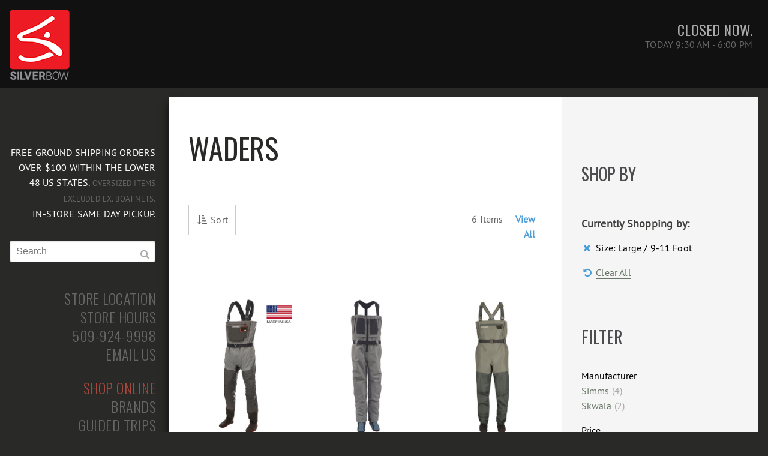

--- FILE ---
content_type: text/html; charset=UTF-8
request_url: https://www.silverbowflyshop.com/waders/?size_wader=193
body_size: 7454
content:
<!DOCTYPE html>
<html lang=en dir="ltr">
	<head>
		<meta charset="utf-8">
<title>Waders | Silver Bow Fly Shop</title>
<meta name="viewport" content="width=device-width, initial-scale=1.0, user-scalable=no">
<meta name="description" content="Stay dry with waders from top manufacturers like Simms, Patagonia, and Redington.">
<meta name="keywords" content="waders,simms,patagonia,redington">
<meta name="robots" content="INDEX,FOLLOW">
<meta name="verify-v1" content="PVhc/lQh/LR3NoQNGY4tLOSitI459NTAbAbsxXyuBPo=">
<meta name="p:domain_verify" content="96bda4878b7273e8f6e0d8d5675f5acc"> <meta name="apple-mobile-web-app-capable" content="yes">
<meta name="msapplication-TileImage" content="">
<meta name="msapplication-TileColor" content="#00aced">
<meta property="fb:app_id" content="292199527482801">
<meta property="og:title" content="Waders | Silver Bow Fly Shop">
<meta property="og:type" content="sport">
<meta property="og:url" content="https://www.silverbowflyshop.com/waders/?size_wader=193">
<meta property="og:image" content="https://www.silverbowflyshop.com/images/facebook-sb.gif">
<meta property="og:site_name" content="Silver Bow Fly Shop">
<meta property="fb:admins" content="645751051">
<meta property="og:description" content="Stay dry with waders from top manufacturers like Simms, Patagonia, and Redington.">
<!-- Prefetch DNS for external assets -->
<link rel=dns-prefetch href=//static.silverbowflyshop.com >
<link rel=dns-prefetch href=//fonts.googleapis.com >
<link rel=dns-prefetch href=//fonts.gstatic.com >
<link rel=dns-prefetch href=//www.google-analytics.com >
<link href="https://static.silverbowflyshop.com" rel="preconnect">
<link href="https://www.google-analytics.com" rel="preconnect" crossorigin>
<link href="https://fonts.googleapis.com" rel="preconnect" crossorigin>
<link href="https://fonts.gstatic.com" rel="preconnect" crossorigin>
<link rel="preload" as="font" href="https://static.silverbowflyshop.com/fonts/PTS55F-webfont.woff" crossorigin >
<link rel="canonical" href="https://www.silverbowflyshop.com/waders/?size_wader=193" >
<link rel="icon" href=https://www.silverbowflyshop.com/images/favicon.ico type="image/x-icon">
<link rel="shortcut icon" href=https://www.silverbowflyshop.com/images/favicon.ico >
<link rel="apple-touch-icon.png" href=https://www.silverbowflyshop.com/images/apple-touch-icon.png?ver=1.2 >
<link href="https://fonts.googleapis.com/css?family=Oswald:400,300" rel="stylesheet" property="stylesheet">
<link rel="stylesheet" type="text/css" href="https://www.silverbowflyshop.com/skin/frontend/rwd/shed/css/purecss-min-05212023d.css" media="all" />
<link rel="stylesheet" type="text/css" href="https://www.silverbowflyshop.com/skin/frontend/rwd/shed/css/64-min-02012017.css" media="(min-width: 64em)" />
<link href="https://www.silverbowflyshop.com/blog/rss/index/store_id/1/" title="Blog" rel="alternate" type="application/rss+xml" />
<link rel="canonical" href="https://www.silverbowflyshop.com/waders/" />
	</head>
	<body >
		<header class="pure-g header">
	<div class="l-box header-logo pure-hidden-xs pure-hidden-sm pure-hidden-md">
		<a href=https://www.silverbowflyshop.com/ title="" >
			<img class="logo" src=https://www.silverbowflyshop.com/images/logo2.png alt="" width="100" height="120">
		</a>
	</div>
	<div class="pure-u l-box header-hours pure-hidden-xs pure-hidden-sm pure-hidden-md">
				<ul class="pure-menu pure-menu-horizontal pure-menu-list">
        <!-- <li class="pure-menu-item"><strong style="color:#84B818">See it now? Buy it now.</strong>  <span style="color:#bbb"></span></li> -->
</ul>
		<ul class=" hours-header"><li class="store-hours-item open-closed up">Closed now.</li> <li class="store-hours-item up">Today 9:30 AM - 6:00 PM</li></ul>				
	</div>
	<div class="mobile-header pure-hidden-desktop pure-hidden-tablet pure-hidden-lg pure-hidden-xl">
		<a href="https://www.silverbowflyshop.com/">
			<span class="up mobile-header-logo">Silver Bow Fly Shop</span><br />
			<span class="up mobile-header-tagline">Making Fish Nervous Since 1988</span>
		</a>
		<a href="https://www.silverbowflyshop.com/checkout/cart/" class="mobile-menu-button mobile-menu-button-cart">
			<i class="fa fa-shopping-cart" aria-hidden="true"></i>
		</a>
	</div>
</header>
		<div class="pure-g pure-container" data-effect="pure-effect-reveal">
			<input id="pure-toggle-left" class="pure-toggle" data-toggle="left" type="checkbox">
			<label class="mobile-menu-button mobile-menu-button-toggle pure-toggle-label" for="pure-toggle-left" data-toggle-label="left"><span class="up">Menu</span></label>
			    <noscript>
        <div class="global-site-notice noscript">
            <div class="notice-inner">
                <p>
                    <strong>JavaScript seems to be disabled in your browser.</strong><br />
                    You must have JavaScript enabled in your browser to utilize the functionality of this website.                </p>
            </div>
        </div>
    </noscript>
			<nav id="menu" class="pure-u main-menu" data-position="left">
				<ul class="pure-menu-list">
	<li class="pure-hidden-xs pure-hidden-sm pure-hidden-md l-box pure-menu-item white up">FREE Ground Shipping orders over $100 within the lower 48 US states. <small style="color:#666">Oversized Items excluded ex. Boat Nets.</small> <br />In-store same day pickup.</li>
	<li class="pure-hidden-desktop pure-hidden-tablet pure-hidden-lg pure-hidden-xl l-box pure-menu-item center"><small class="up">Free Ground Shipping on orders over $75 within the lower 48 US states or in-store same day pickup.</small></li>
</ul>
<form class="pure-form searchautocomplete" action="https://www.silverbowflyshop.com/catalogsearch/result/" method="get"
    data-tip=""
    data-url="https://staging.silverbowflyshop.com/searchautocomplete/ajax/get/"
    data-minchars=""
    data-delay="">
                    <input class="pure-input pure-input-1 pure-input-search" type="text" autocomplete="off" autocapitalize="off" autocorrect="off" name="q" value="" maxlength="50" placeholder="Search" />
			<button type="submit" title="Go" class="button-search"><i class="fa fa-search"></i></button>
</form><ul id="menu2" class="pure-menu-list up">
	<!-- <li class="pure-menu-item"><i class="fa fa-shopping-cart fa-menu pure-hidden-desktop pure-hidden-tablet pure-hidden-lg pure-hidden-xl"></i> <a href=https://www.silverbowflyshop.com/sale-closeout/ class="pure-menu-link main-menu-link menu-link-shop"> Cyber Monday Sale</a></li>
	<li class="pure-menu-item">&nbsp;</li> -->
	<!-- <li class="pure-menu-item pure-hidden-desktop pure-hidden-tablet pure-hidden-lg pure-hidden-xl"><i class="fa fa-lock fa-menu"></i><a href=https://www.silverbowflyshop.com/customer/account/ class="pure-menu-link main-menu-link"> Your Account</a></li> -->
	<!-- <li class="pure-menu-item pure-hidden-desktop pure-hidden-tablet pure-hidden-lg pure-hidden-xl highlighter-yl" style="padding:1.5em"><strong>See it now? Buy it now.</strong>  Order from us early this holiday season to avoid shipping delays and inventory shortages.</li> -->
	<li class="pure-menu-item">&nbsp;</li>
<li class="pure-menu-item"><i class="fa fa-map-marker fa-menu"></i><a href=https://www.silverbowflyshop.com/directions/ class="pure-menu-link main-menu-link"> Store Location</a></li>
<!--
<li class="pure-menu-item pure-menu-has-children pure-hidden-xs pure-hidden-sm pure-hidden-md"><i class="fa fa-clock-o fa-menu"></i><a href=https://www.silverbowflyshop.com/coronavirus/ class="pure-menu-link main-menu-link"><span class="button-close">&#x2715; </span> Store Hours</a>
	<ul class="pure-menu-children pure-menu-hours">
		<li class="pure-menu-children-link">Monday 9:30-6:00</li>
		<li class="pure-menu-children-link">Tuesday 9:30-6:00</li>
		<li class="pure-menu-children-link">Wednesday 9:30-6:00</li>
		<li class="pure-menu-children-link">Thursday 9:30-6:00</li>
		<li class="pure-menu-children-link">Friday 9:30-6:00</li>
		<li class="pure-menu-children-link">Saturday 9:00-5:00</li>
		<li class="pure-menu-children-link">Sunday 10:00-4:00</li>
		<li class="pure-menu-children-link">&nbsp;</li>
<li class="pure-menu-children-link">4th of July 9:30-2:00</li>
		<li class="pure-menu-children-link">Thanksgiving Closed</li>
<li class="pure-menu-children-link">Black Friday Closed</li>
<li class="pure-menu-children-link">Small Business Saturday 9:00-5:00</li>
		<li class="pure-menu-children-link">Christmas Eve 9:30-3:00</li>
		<li class="pure-menu-children-link">Christmas Day Closed</li>
		<li class="pure-menu-children-link">New Years Day Closed</li>
	</ul>
</li>
<li class="pure-menu-item pure-hidden-desktop pure-hidden-tablet pure-hidden-lg pure-hidden-xl"><i class="fa fa-clock-o fa-menu"></i><a href=https://www.silverbowflyshop.com/coronavirus/ class="pure-menu-link main-menu-link"> Store Hours</a></li> -->
<li class="pure-menu-item"><i class="fa fa-clock-o fa-menu"></i><a href=https://www.silverbowflyshop.com/hours/ class="pure-menu-link main-menu-link"> Store Hours</a></li>
<li class="pure-menu-item"><i class="fa fa-mobile fa-menu fa-menu-mobile"></i><a href="tel:1-509-924-9998" class="pure-menu-link main-menu-link"> 509-924-9998</a></li>
<li class="pure-menu-item"><i class="fa fa-envelope-o fa-menu"></i><a href=https://www.silverbowflyshop.com/contact/ class="pure-menu-link main-menu-link"> Email Us</a></li>
<li class="pure-menu-item">&nbsp;</li>
	<li class="pure-menu-item pure-menu-has-children pure-hidden-xs pure-hidden-sm pure-hidden-md"><i class="fa fa-shopping-cart fa-menu"></i><a href=https://www.silverbowflyshop.com/shop/ class="pure-menu-link main-menu-link menu-link-shop"><span class="button-close">&#x2715; </span> Shop Online</a>
		<ul class="pure-menu-children">
			<li class="pure-menu-item"><i class="fa fa-caret-down fa-menu"></i><a href=https://www.silverbowflyshop.com/new-arrivals/ class="pure-menu-link main-menu-link menu-link-shop-category"> New Arrivals</a></li>
<li class="pure-menu-item"><i class="fa fa-caret-down fa-menu"></i><a href=https://www.silverbowflyshop.com/sale-closeout/ class="pure-menu-link main-menu-link menu-link-shop-category" style="color:red;"> Sale and Closeout</a></li>
			<li class="pure-menu-item"><i class="fa fa-caret-down fa-menu"></i><a href=https://www.silverbowflyshop.com/saltwater-collection/ class="pure-menu-link main-menu-link menu-link-shop-category"> Saltwater Collection</a></li>
			<li class="pure-menu-item"><i class="fa fa-caret-down fa-menu"></i><a href=https://www.silverbowflyshop.com/european-czech-nymphing/ class="pure-menu-link main-menu-link menu-link-shop-category"> Euro Nymph Collection</a></li>
			<li class="pure-menu-item pure-menu-has-children"><i class="fa fa-caret-down fa-menu"></i><a href="#" class="pure-menu-link main-menu-link menu-link-shop-category"> Mens</a>
				<ul class="pure-menu-children">
<li class="pure-menu-item"><a href=https://www.silverbowflyshop.com/mens/jackets-rainwear/ class="pure-menu-children-link"> Rain Jackets</a></li>
					<li class="pure-menu-item last"><a href=https://www.silverbowflyshop.com/mens/insulated-and-softshells/ class="pure-menu-children-link"> Insulated Jackets and Vests</a></li>
					<li class="pure-menu-item last"><a href=https://www.silverbowflyshop.com/mens/pants-shorts/ class="pure-menu-children-link"> Pants and Shorts</a></li>
					<li class="pure-menu-item last"><a href=https://www.silverbowflyshop.com/mens/fleece/ class="pure-menu-children-link"> Fleece</a></li>
					<li class="pure-menu-item last"><a href=https://www.silverbowflyshop.com/mens/shirts/ class="pure-menu-children-link"> Shirts</a></li>
					<li class="pure-menu-item last"><a href=https://www.silverbowflyshop.com/mens/mens-sweatshirts-hoodies/ class="pure-menu-children-link"> Sweatshirts and Hoodies</a></li>
					<li class="pure-menu-item last"><a href=https://www.silverbowflyshop.com/mens/mens-tees/ class="pure-menu-children-link"> Tees</a></li>
				</ul>
			</li>
			<li class="pure-menu-item"><i class="fa fa-caret-down fa-menu"></i><a href=https://www.silverbowflyshop.com/womens/ class="pure-menu-link main-menu-link menu-link-shop-category"> Womens</a></li>
			<li class="pure-menu-item"><i class="fa fa-caret-down fa-menu"></i><a href=https://www.silverbowflyshop.com/accessories/ class="pure-menu-link main-menu-link menu-link-shop-category"> Accessories</a></li>
			<li class="pure-menu-item pure-menu-has-children"><i class="fa fa-caret-down fa-menu"></i><a href="#" class="pure-menu-link main-menu-link menu-link-shop-category"> Bags &amp; Luggage</a>
				<ul class="pure-menu-children">
					<li class="pure-menu-item"><a href=https://www.silverbowflyshop.com/bags-luggage/gear-boat-bags/ class="pure-menu-children-link"> Gear &amp; Boat Bags</a></li>
					<li class="pure-menu-item last"><a href=https://www.silverbowflyshop.com/bags-luggage/rod-reel-bags/ class="pure-menu-children-link"> Rod &amp; Reel Bags</a></li>
				</ul>
			</li>
			<li class="pure-menu-item"><i class="fa fa-caret-down fa-menu"></i><a href=https://www.silverbowflyshop.com/boats-rafts-accessories/ class="pure-menu-link main-menu-link menu-link-shop-category"> Boats and Accessories</a></li>
			<li class="pure-menu-item"><i class="fa fa-caret-down fa-menu"></i><a href=https://www.silverbowflyshop.com/fly-lines/ class="pure-menu-link main-menu-link menu-link-shop-category"> Fly Lines</a></li>
			<li class="pure-menu-item pure-menu-has-children"><i class="fa fa-caret-down fa-menu"></i><a href="#" class="pure-menu-link main-menu-link menu-link-shop-category"> Fly Tying</a>
				<ul class="pure-menu-children">
					<li class="pure-menu-item"><a href=https://www.silverbowflyshop.com/tying/cements-epoxies/ class="pure-menu-children-link"> Cements &amp; Epoxies</a></li>
					<li class="pure-menu-item"><a href=https://www.silverbowflyshop.com/tying/hooks/ class="pure-menu-children-link"> Hooks</a></li>
					<li class="pure-menu-item"><a href=https://www.silverbowflyshop.com/tying/tools/ class="pure-menu-children-link"> Tools</a></li>
					<li class="pure-menu-item"><a href=https://www.silverbowflyshop.com/tying/vises/ class="pure-menu-children-link"> Vises</a></li>
                    <li class="pure-menu-item"><a href=https://www.silverbowflyshop.com/tying/beads-cones-heads-eyes/ class="pure-menu-children-link"> Beads</a></li>
				</ul>
			</li>
			<li class="pure-menu-item"><i class="fa fa-caret-down fa-menu"></i><a href=https://www.silverbowflyshop.com/footwear/ class="pure-menu-link main-menu-link menu-link-shop-category"> Footwear</a></li>
			<li class="pure-menu-item"><i class="fa fa-caret-down fa-menu"></i><a href=https://www.silverbowflyshop.com/gloves-socks/ class="pure-menu-link main-menu-link menu-link-shop-category"> Gloves and Socks</a></li>
			<li class="pure-menu-item"><i class="fa fa-caret-down fa-menu"></i><a href=https://www.silverbowflyshop.com/hats/ class="pure-menu-link main-menu-link menu-link-shop-category"> Hats</a></li>
			<li class="pure-menu-item"><i class="fa fa-caret-down fa-menu"></i><a href=https://www.silverbowflyshop.com/leaders-tips/ class="pure-menu-link main-menu-link menu-link-shop-category"> Leaders and Tips</a></li>
			<li class="pure-menu-item"><i class="fa fa-caret-down fa-menu"></i><a href=https://www.silverbowflyshop.com/nets/ class="pure-menu-link main-menu-link menu-link-shop-category"> Nets</a></li>
			<li class="pure-menu-item"><i class="fa fa-caret-down fa-menu"></i><a href=https://www.silverbowflyshop.com/packs-slings/ class="pure-menu-link main-menu-link menu-link-shop-category"> Packs &amp; Slings</a></li>
			<li class="pure-menu-item"><i class="fa fa-caret-down fa-menu"></i><a href=https://www.silverbowflyshop.com/reels/ class="pure-menu-link main-menu-link menu-link-shop-category"> Reels</a></li>
			<li class="pure-menu-item pure-menu-has-children"><i class="fa fa-caret-down fa-menu"></i><a href=https://www.silverbowflyshop.com/rods/ class="pure-menu-link main-menu-link menu-link-shop-category"> Rods</a>
				<ul class="pure-menu-children">
					<li class="pure-menu-item"><a href=https://www.silverbowflyshop.com/rods/freshwater/ class="pure-menu-children-link"> Freshwater</a></li>
					<li class="pure-menu-item"><a href=https://www.silverbowflyshop.com/rods/saltwater/ class="pure-menu-children-link"> Saltwater</a></li>
					<li class="pure-menu-item"><a href=https://www.silverbowflyshop.com/rods/two-handed-spey-switch/ class="pure-menu-children-link"> Two-Handed</a></li>
					<li class="pure-menu-item"><a href=https://www.silverbowflyshop.com/european-czech-nymphing/ class="pure-menu-children-link"> Euro Nymph</a></li>
					<li class="pure-menu-item"><a href=https://www.silverbowflyshop.com/rods/kits/ class="pure-menu-children-link"> Kits</a></li>
				</ul>
			</li>
			<li class="pure-menu-item"><i class="fa fa-caret-down fa-menu"></i><a href=https://www.silverbowflyshop.com/eyewear/ class="pure-menu-link main-menu-link menu-link-shop-category"> Eyewear</a></li>
			<li class="pure-menu-item"><i class="fa fa-caret-down fa-menu"></i><a href=https://www.silverbowflyshop.com/tippet/ class="pure-menu-link main-menu-link menu-link-shop-category"> Tippet</a></li>
			<li class="pure-menu-item"><i class="fa fa-caret-down fa-menu"></i><a href=https://www.silverbowflyshop.com/vests/ class="pure-menu-link main-menu-link menu-link-shop-category"> Vests</a></li>
			<li class="pure-menu-item"><i class="fa fa-caret-down fa-menu"></i><a href=https://www.silverbowflyshop.com/waders/ class="pure-menu-link main-menu-link menu-link-shop-category"> Waders</a></li>
		</ul>
	</li>
	<li class="pure-menu-item pure-hidden-desktop pure-hidden-tablet pure-hidden-lg pure-hidden-xl"><i class="fa fa-shopping-cart fa-menu"></i><a href=https://www.silverbowflyshop.com/shop/ class="pure-menu-link main-menu-link menu-link-shop"> Shop Online</a>
	<li class="pure-menu-item"><i class="fa fa-heart fa-menu"></i><a href=https://www.silverbowflyshop.com/brands/ class="pure-menu-link main-menu-link"> Brands</a></li>
	<li class="pure-menu-item pure-menu-has-children pure-hidden-xs pure-hidden-sm pure-hidden-md"><i class="fa fa-globe fa-menu"></i><a href=https://www.silverbowflyshop.com/guided-fly-fishing/ class="pure-menu-link main-menu-link"><span  class="button-close">&#x2715; </span> Guided Trips</a>
		<ul class="pure-menu-children">
			<li class="pure-menu-item pure-menu-has-children"><i class="fa fa-globe fa-menu"></i><a href=https://www.silverbowflyshop.com/guided-fly-fishing/ class="pure-menu-link pure-menu-has-children-link main-menu-link"> Trout Rivers</a>
				<ul class="pure-menu-children">
					<li class="pure-menu-item"><a href=https://www.silverbowflyshop.com/spokane-river-guided-fly-fishing/ class="pure-menu-children-link">Spokane River</a></li>
					<li class="pure-menu-item"><a href=https://www.silverbowflyshop.com/north-fork-coeur-d-alene-guided-fly-fishing/ class="pure-menu-children-link">NF of the Coeur d'Alene</a></li>
					<li class="pure-menu-item"><a href=https://www.silverbowflyshop.com/st-joe-river-guided-fly-fishing/ class="pure-menu-children-link">St. Joe River</a></li>
				</ul>
			</li>
			<li class="pure-menu-item pure-menu-has-children"><i class="fa fa-globe fa-menu"></i><a href=https://www.silverbowflyshop.com/guided-fly-fishing/ class="pure-menu-link pure-menu-has-children-link main-menu-link"> Steelhead</a>
				<ul class="pure-menu-children">
					<li class="pure-menu-item"><a href=https://www.silverbowflyshop.com/grande-ronde-river-steelhead-guided-fishing/ class="pure-menu-children-link">Grande Ronde River</a></li>
				</ul>
			</li>
			<li class="pure-menu-item"><i class="fa fa-globe fa-menu"></i><a href=https://www.silverbowflyshop.com/guided-fly-fishing/ class="pure-menu-link pure-menu-has-children-link main-menu-link"> All Trips</a></li>
		</ul>
	</li>
	<li class="pure-menu-item pure-hidden-desktop pure-hidden-tablet pure-hidden-lg pure-hidden-xl"><i class="fa fa-globe fa-menu"></i><a href=https://www.silverbowflyshop.com/guided-fly-fishing/ class="pure-menu-link main-menu-link"> Guided Trips</a></li>
	<li class="pure-menu-item pure-menu-has-children pure-hidden-xs pure-hidden-sm pure-hidden-md"><i class="fa fa-pencil fa-menu"></i><a href=https://www.silverbowflyshop.com/education/ class="pure-menu-link main-menu-link"><span class="button-close">&#x2715; </span> Education</a>
		<ul class="pure-menu-children">
			<li class="pure-menu-item pure-menu-has-children"><a href=https://www.silverbowflyshop.com/education/ class="pure-menu-link pure-menu-has-children-link main-menu-link">Fly Fishing</a>
				<ul class="pure-menu-children">
					<li class="pure-menu-item"><a href=https://www.silverbowflyshop.com/education/fly-fishing-level-one/ class="pure-menu-children-link">Intro Fly Fishing</a></li>
					<li class="pure-menu-item"><a href=https://www.silverbowflyshop.com/education/fly-casting-lessons/ class="pure-menu-children-link">Fly Casting Lessons</a></li>
					<li class="pure-menu-item"><a href=https://www.silverbowflyshop.com/education/private-lessons/ class="pure-menu-children-link">Private Lessons</a></li>
				</ul>
			</li>
			<li class="pure-menu-item pure-menu-has-children"><a href=https://www.silverbowflyshop.com/education/ class="pure-menu-link pure-menu-has-children-link main-menu-link">Spey/Steelhead</a>
				<ul class="pure-menu-children">
					<li class="pure-menu-item"><a href=https://www.silverbowflyshop.com/education/spey-casting-lessons/ class="pure-menu-children-link">Spey Casting Lessons</a></li>
					<li class="pure-menu-item"><a href=https://www.silverbowflyshop.com/education/steelhead-clinic/ class="pure-menu-children-link">Steelhead Clinic</a></li>
					<li class="pure-menu-item"><a href=https://www.silverbowflyshop.com/education/spey-casting-clinic/ class="pure-menu-children-link">Spey Casting Clinic</a></li>
				</ul>
			</li>
			<li class="pure-menu-item pure-menu-has-children"><a href=https://www.silverbowflyshop.com/education/ class="pure-menu-link pure-menu-has-children-link main-menu-link">Fly Tying</a>
				<ul class="pure-menu-children">
					<li class="pure-menu-item"><a href=https://www.silverbowflyshop.com/education/intro-fly-tying/ class="pure-menu-children-link">Intro Fly Tying</a></li>
				</ul>
			</li>
			<li class="pure-menu-item"><a href=https://www.silverbowflyshop.com/education/ class="pure-menu-link pure-menu-has-children-link main-menu-link">All Classes</a>
		</ul>
	</li>
	<li class="pure-menu-item pure-hidden-desktop pure-hidden-tablet pure-hidden-lg pure-hidden-xl"><i class="fa fa-pencil fa-menu"></i><a href=https://www.silverbowflyshop.com/education/ class="pure-menu-link main-menu-link"> Education</a></li>
	<li class="pure-menu-item"><i class="fa fa-bar-chart-o fa-menu"></i><a href=https://www.silverbowflyshop.com/fishingreports/ class="pure-menu-link main-menu-link"> Fishing Reports</a></li>
	<li class="pure-menu-item"><i class="fa fa-list-alt fa-menu"></i><a href=https://www.silverbowflyshop.com/blog/ class="pure-menu-link main-menu-link">  Blog</a></li>
	<li class="pure-menu-item"><i class="fa fa-calendar-o fa-menu"></i><a href=https://www.silverbowflyshop.com/calendar/ class="pure-menu-link main-menu-link"> Calendar</a></li>
	<li class="pure-menu-item"><i class="fa fa-briefcase fa-menu"></i><a href=https://www.silverbowflyshop.com/travel/ class="pure-menu-link main-menu-link"> Travel</a></li>
	<li class="pure-menu-item"><i class="fa fa-user fa-menu"></i><a href=https://www.silverbowflyshop.com/about/ class="pure-menu-link main-menu-link"> About Us</a></li>
	<li class="pure-menu-item"><i class="fa fa-users fa-menu"></i><a href=https://www.silverbowflyshop.com/team/ class="pure-menu-link main-menu-link"> Team</a></li>
	<li class="pure-menu-item"><i class="fa fa-youtube-play fa-menu"></i><a href=https://www.silverbowflyshop.com/videos/ class="pure-menu-link main-menu-link"> Videos</a></li>
	<li class="pure-menu-item"><i class="fa fa-picture-o fa-menu"></i><a href=https://www.silverbowflyshop.com/photos/ class="pure-menu-link main-menu-link"> Photos</a></li>
	<li class="pure-menu-item"><i class="fa fa-newspaper-o fa-menu"></i><a href=https://www.silverbowflyshop.com/newsletter/ class="pure-menu-link main-menu-link"> Newsletter</a></li>
	<li class="pure-menu-item"><i class="fa fa-file-o fa-menu"></i><a href=https://www.silverbowflyshop.com/licenses/ class="pure-menu-link main-menu-link"> Fishing Licenses</a></li>
	<li class="pure-menu-item"><i class="fa fa-credit-card fa-menu"></i><a href=https://www.silverbowflyshop.com/gift-cards/ class="pure-menu-link main-menu-link"> Gift Cards</a></li>
	<li class="pure-menu-item">&nbsp;</li>
	<li class="pure-menu-item l-box">
		<a target="_blank" href="https://facebook.com/silverbowflyshop" rel="external" title="Facebook" class="pure-menu-connect-link"><i class="fa fa-facebook-square fa-3x"></i></a>
		<a target="_blank" href="https://twitter.com/spokaneflyshop" rel="external" title="Twitter" class="pure-menu-connect-link"><i class="fa fa-twitter fa-3x"></i></a>
		<a target="_blank" href="https://instagram.com/silverbowflyshop" rel="external" title="Instagram" class="pure-menu-connect-link"><i class="fa fa-instagram fa-3x"></i></a>
		<a target="_blank" href="https://youtube.com/subscription_center?add_user=silverbowflyshop" rel="external" title="Youtube" class="pure-menu-connect-link"><i class="fa fa-youtube-square fa-3x"></i></a>
	</li>
	</ul>			</nav>
			<main class="pure-g main-content-container main-content">
				<section class="content pure-u-1 pure-u-lg-2-3 l-box">
<header>
		<h1 class="page-title">Waders</h1>
	<p class="subtitle">&nbsp;</p>
</header>
    <div class="pure-g toolbar">
    		        <div class="pure-u-1-2 pure-u-md-3-4 sorter">
				<ul class="sort-menu">
					<li class="sort-menu-item">
						<span class="button-sort-menu"><i class="fa fa-fw fa-sort-amount-asc" aria-hidden="true"></i> Sort</span>
						<ul class="sort-menu-sub">
																														<li class="sort-menu-sub-item">
									<a href="https://www.silverbowflyshop.com/waders/?dir=asc&amp;order=recentlyadded&amp;size_wader=193" class="sort-menu-sub-item-link">
    									Newest									</a>
								</li>
																																																																		<li class="sort-menu-sub-item">
							<a href="https://www.silverbowflyshop.com/waders/?dir=asc&amp;order=price&amp;size_wader=193" class="sort-menu-sub-item-link">
								Price: Low To High							</a>
						</li>
						<li class="sort-menu-sub-item">
							<a href="https://www.silverbowflyshop.com/waders/?dir=desc&amp;order=price&amp;size_wader=193" class="sort-menu-sub-item-link">
								Price: High To Low							</a>
						</li>	
																																			<li class="sort-menu-sub-item">
									<a href="https://www.silverbowflyshop.com/waders/?dir=asc&amp;order=position&amp;size_wader=193" selected="selected" class="sort-menu-sub-item-link">
    									Best Value									</a>
								</li>
																												</ul>
					</li>
				</ul>
        </div>
	        <div class="pure-u-1-2 pure-u-md-1-4 right">
		<div class="limiter">
			<span>
							6 Items						</span>
			<span class="breadcrumb-divider">&nbsp;</span>
			<a href="https://www.silverbowflyshop.com/waders/?limit=all&amp;size_wader=193" title="View All Products">
				<b>View All</b>
			</a>
		</div>
    </div>
	<div class="pure-u-1">
		<br />
	</div>
	<hr />
</div>
                            <ul class="pure-g unordered-list">
                    <li class="pure-u-1-2 pure-u-md-7-24 unordered-list-item products-list-item first">
                <a href="https://www.silverbowflyshop.com/simms-g3-guide-stockingfoot-waders/" title="Simms G3 Guide Stockingfoot Waders" class="product-image">
					<img src="https://www.silverbowflyshop.com/images/catalog/product/cache/1/small_image/384x/040ec09b1e35df139433887a97daa66f/1/3/13476-042-g3-guide-stockingfoot-gunmetal-s22_1_1.jpg"  alt="Simms G3 Guide Stockingfoot Waders" class="pure-img" />
				</a>
                <p class="products-list-item-name up">
					<a href="https://www.silverbowflyshop.com/simms-g3-guide-stockingfoot-waders/" title="Simms G3 Guide Stockingfoot Waders - 25% Off Sale" class="products-list-item-name-link">Simms G3 Guide Stockingfoot Waders - 25% Off Sale</a>
				</p>
				<ul class="pure-menu pure-menu-horizontal configurable-swatch-list configurable-swatch-color">
                <li class="pure-menu-item option-gunmetal is-media" data-product-id="20208" data-option-label="gunmetal">
                            <img src="https://www.silverbowflyshop.com/images/catalog/swatches/1/20x20/media/gunmetal.png" alt="gunmetal" width="20" height="20" />
                </li>
    </ul>
    <div class="price-box">
            <!-- Begin Edit -->
                <span class="products-list-item-special-price">
                    Now                <span class="price" id="product-price-20208">
                    $562.46                </span>
                </span><br />
<!-- End Edit -->
<!-- Begin Edit -->
			<span class="old-price">
                Was:                <span class="price" id="old-price-20208">
                    $749.95                </span>
            </span>
<!-- End Edit -->
        </div>
            </li>
                                    <li class="pure-u-1-2 pure-u-md-7-24 unordered-list-item products-list-item">
                <a href="https://www.silverbowflyshop.com/skwala-rs-waders/" title="Skwala" class="product-image">
					<img src="https://www.silverbowflyshop.com/images/catalog/product/cache/1/small_image/384x/040ec09b1e35df139433887a97daa66f/s/k/skwala-rs-waders_1.jpg"  alt="Skwala" class="pure-img" />
				</a>
                <p class="products-list-item-name up">
					<a href="https://www.silverbowflyshop.com/skwala-rs-waders/" title="Skwala RS Zip Waders" class="products-list-item-name-link">Skwala RS Zip Waders</a>
				</p>
				<ul class="pure-menu pure-menu-horizontal configurable-swatch-list configurable-swatch-color">
                <li class="pure-menu-item option-charcoal is-media" data-product-id="20729" data-option-label="charcoal">
                            <img src="https://www.silverbowflyshop.com/images/catalog/swatches/1/20x20/media/charcoal.png" alt="charcoal" width="20" height="20" />
                </li>
    </ul>
    <div class="price-box">
                                                                <span class="products-list-item-regular-price" id="product-price-20729">
                                            <span class="price">$899.00</span>                                    </span>
        </div>
            </li>
                                    <li class="pure-u-1-2 pure-u-md-7-24 unordered-list-item products-list-item">
                <a href="https://www.silverbowflyshop.com/simms-tributary-waders-stockingfoot/" title="Simms Tributary Waders - Stockingfoot" class="product-image">
					<img src="https://www.silverbowflyshop.com/images/catalog/product/cache/1/small_image/384x/040ec09b1e35df139433887a97daa66f/s/i/simms-13615-1034-tributary-stockingfoot-waders.jpg"  alt="Simms Tributary Waders - Stockingfoot" class="pure-img" />
				</a>
                <p class="products-list-item-name up">
					<a href="https://www.silverbowflyshop.com/simms-tributary-waders-stockingfoot/" title="Simms Tributary Waders - Stockingfoot" class="products-list-item-name-link">Simms Tributary Waders - Stockingfoot</a>
				</p>
				<ul class="pure-menu pure-menu-horizontal configurable-swatch-list configurable-swatch-color">
                <li class="pure-menu-item option-basalt is-media" data-product-id="20776" data-option-label="basalt">
                            <img src="https://www.silverbowflyshop.com/images/catalog/swatches/1/20x20/media/basalt.png" alt="basalt" width="20" height="20" />
                </li>
    </ul>
    <div class="price-box">
                                                                <span class="products-list-item-regular-price" id="product-price-20776">
                                            <span class="price">$279.95</span>                                    </span>
        </div>
            </li>
                                    <li class="pure-u-1-2 pure-u-md-7-24 unordered-list-item products-list-item">
                <a href="https://www.silverbowflyshop.com/skwala-carbon-waders/" title="Skwala Carbon Waders" class="product-image">
					<img src="https://www.silverbowflyshop.com/images/catalog/product/cache/1/small_image/384x/040ec09b1e35df139433887a97daa66f/s/k/skwala-carbon-waders.jpg"  alt="Skwala Carbon Waders" class="pure-img" />
				</a>
                <p class="products-list-item-name up">
					<a href="https://www.silverbowflyshop.com/skwala-carbon-waders/" title="Skwala Carbon Wader" class="products-list-item-name-link">Skwala Carbon Wader</a>
				</p>
				<ul class="pure-menu pure-menu-horizontal configurable-swatch-list configurable-swatch-color">
                <li class="pure-menu-item option-tent is-media" data-product-id="20338" data-option-label="tent">
                            <img src="https://www.silverbowflyshop.com/images/catalog/swatches/1/20x20/media/tent.png" alt="tent" width="20" height="20" />
                </li>
    </ul>
    <div class="price-box">
                                                                <span class="products-list-item-regular-price" id="product-price-20338">
                                            <span class="price">$899.00</span>                                    </span>
        </div>
            </li>
                                    <li class="pure-u-1-2 pure-u-md-7-24 unordered-list-item products-list-item">
                <a href="https://www.silverbowflyshop.com/simms-fishing-freestone-stockingfoot-waders/" title="Simms Mens Freestone Stockingfoot Waders" class="product-image">
					<img src="https://www.silverbowflyshop.com/images/catalog/product/cache/1/small_image/384x/040ec09b1e35df139433887a97daa66f/s/i/simms-13612-040-freestone-stockingfoot-waders.jpg"  alt="Simms Mens Freestone Stockingfoot Waders" class="pure-img" />
				</a>
                <p class="products-list-item-name up">
					<a href="https://www.silverbowflyshop.com/simms-fishing-freestone-stockingfoot-waders/" title="Simms Freestone Stockingfoot Waders" class="products-list-item-name-link">Simms Freestone Stockingfoot Waders</a>
				</p>
				<ul class="pure-menu pure-menu-horizontal configurable-swatch-list configurable-swatch-color">
                <li class="pure-menu-item option-smoke is-media" data-product-id="20758" data-option-label="smoke">
                            <img src="https://www.silverbowflyshop.com/images/catalog/swatches/1/20x20/media/smoke.png" alt="smoke" width="20" height="20" />
                </li>
    </ul>
    <div class="price-box">
                                                                <span class="products-list-item-regular-price" id="product-price-20758">
                                            <span class="price">$449.95</span>                                    </span>
        </div>
            </li>
                                    <li class="pure-u-1-2 pure-u-md-7-24 unordered-list-item products-list-item">
                <a href="https://www.silverbowflyshop.com/simms-g4z-stockingfoot-zipper-fishing-waders/" title="Simms Fishing G4Z Stockingfoot Zipper Waders" class="product-image">
					<img src="https://www.silverbowflyshop.com/images/catalog/product/cache/1/small_image/384x/040ec09b1e35df139433887a97daa66f/1/3/13960-096-simms-g4z-stockingfoot-zip-waders.jpg"  alt="Simms Fishing G4Z Stockingfoot Zipper Waders" class="pure-img" />
				</a>
                <p class="products-list-item-name up">
					<a href="https://www.silverbowflyshop.com/simms-g4z-stockingfoot-zipper-fishing-waders/" title="Simms G4Z Stockingfoot Zipper Waders" class="products-list-item-name-link">Simms G4Z Stockingfoot Zipper Waders</a>
				</p>
				<ul class="pure-menu pure-menu-horizontal configurable-swatch-list configurable-swatch-color">
                <li class="pure-menu-item option-slate is-media" data-product-id="20570" data-option-label="slate">
                            <img src="https://www.silverbowflyshop.com/images/catalog/swatches/1/20x20/media/slate.png" alt="slate" width="20" height="20" />
                </li>
    </ul>
    <div class="price-box">
                                                                <span class="products-list-item-regular-price" id="product-price-20570">
                                            <span class="price">$1,099.95</span>                                    </span>
        </div>
            </li>
                </ul>
	<div class="pure-g toolbar">
    		        <div class="pure-u-1-2 pure-u-md-1-4 right">
		<div class="limiter">
			<span>
							6 Items						</span>
			<span class="breadcrumb-divider">&nbsp;</span>
			<a href="https://www.silverbowflyshop.com/waders/?limit=all&amp;size_wader=193" title="View All Products">
				<b>View All</b>
			</a>
		</div>
    </div>
	<div class="pure-u-1">
		<br />
	</div>
	<hr />
</div>
				</section>
				<aside class="pure-u-1 pure-u-lg-1-3 banner-l-box-sm aside">
						<br /><br /><br />
	<h2 class="aside-heading">Shop By</h2>
    <div class="toggle-content">
        <div class="currently">
    <p><b>Currently Shopping by:</b></p>
    <ul class="unordered-list pure-menu pure-menu-horizontal configurable-swatch-list">
                    <li class="unordered-list-item">
                            <a href="https://www.silverbowflyshop.com/waders/" title="Remove This Item"><i class="fa fa-fw fa-times" aria-hidden="true"></i> </a>
                        <span class="label">Size:</span> <span class="value">Large / 9-11 Foot</span>
        </li>
                </ul>
</div>
		            <a href="https://www.silverbowflyshop.com/waders/"><i class="fa fa-fw fa-undo" aria-hidden="true"></i></a> <a href="https://www.silverbowflyshop.com/waders/" class="aside-menu-item-link">Clear All</a><br /><br />
        			<hr />
            <h2 class="aside-heading">Filter</h2>
            <ul id="narrow-by-list" class="unordered-list">
                                                                                                    <li class="unordered-list-item">Manufacturer</li>
                    <li class="unordered-list-item aside-menu-list">
<ul class="unordered-list">
    <li class="unordered-list-item">
                <a href="https://www.silverbowflyshop.com/waders/?manufacturer=4&amp;size_wader=193" class="aside-menu-item-link">Simms</a>
                        <span class="dim">(4)</span>
            </li>
    <li class="unordered-list-item">
                <a href="https://www.silverbowflyshop.com/waders/?manufacturer=985&amp;size_wader=193" class="aside-menu-item-link">Skwala</a>
                        <span class="dim">(2)</span>
            </li>
</ul>
</li>
                                                                                                                                    <li class="unordered-list-item">Price</li>
                    <li class="unordered-list-item aside-menu-list">
<ul class="unordered-list">
    <li class="unordered-list-item">
                <a href="https://www.silverbowflyshop.com/waders/?price=-1000&amp;size_wader=193" class="aside-menu-item-link"><span class="price">$0.00</span> - <span class="price">$999.99</span></a>
                        <span class="dim">(5)</span>
            </li>
    <li class="unordered-list-item">
                <a href="https://www.silverbowflyshop.com/waders/?price=1000-&amp;size_wader=193" class="aside-menu-item-link"><span class="price">$1,000.00</span> and above</a>
                        <span class="dim">(1)</span>
            </li>
</ul>
</li>
                                                                    <li class="unordered-list-item">Color</li>
                    <li class="unordered-list-item aside-menu-list">
<ul class="configurable-swatch-list">
                    <li class="pure-paginator-item configurable-swatch-list-item">
                            <a href="https://www.silverbowflyshop.com/waders/?color=1013&amp;size_wader=193" class="swatch-link has-image">
                                    <img src="https://www.silverbowflyshop.com/images/catalog/swatches/1/40x40/media/basalt.png" alt="Basalt" title="Basalt" width="40" height="40" />
                            </a>
                    </li>
                    <li class="pure-paginator-item configurable-swatch-list-item">
                            <a href="https://www.silverbowflyshop.com/waders/?color=9&amp;size_wader=193" class="swatch-link has-image">
                                    <img src="https://www.silverbowflyshop.com/images/catalog/swatches/1/40x40/media/charcoal.png" alt="Charcoal" title="Charcoal" width="40" height="40" />
                            </a>
                    </li>
                    <li class="pure-paginator-item configurable-swatch-list-item">
                            <a href="https://www.silverbowflyshop.com/waders/?color=10&amp;size_wader=193" class="swatch-link has-image">
                                    <img src="https://www.silverbowflyshop.com/images/catalog/swatches/1/40x40/media/gunmetal.png" alt="Gunmetal" title="Gunmetal" width="40" height="40" />
                            </a>
                    </li>
                    <li class="pure-paginator-item configurable-swatch-list-item">
                            <a href="https://www.silverbowflyshop.com/waders/?color=785&amp;size_wader=193" class="swatch-link has-image">
                                    <img src="https://www.silverbowflyshop.com/images/catalog/swatches/1/40x40/media/slate.png" alt="Slate" title="Slate" width="40" height="40" />
                            </a>
                    </li>
                    <li class="pure-paginator-item configurable-swatch-list-item">
                            <a href="https://www.silverbowflyshop.com/waders/?color=49&amp;size_wader=193" class="swatch-link has-image">
                                    <img src="https://www.silverbowflyshop.com/images/catalog/swatches/1/40x40/media/smoke.png" alt="Smoke" title="Smoke" width="40" height="40" />
                            </a>
                    </li>
                    <li class="pure-paginator-item configurable-swatch-list-item">
                            <a href="https://www.silverbowflyshop.com/waders/?color=991&amp;size_wader=193" class="swatch-link has-image">
                                    <img src="https://www.silverbowflyshop.com/images/catalog/swatches/1/40x40/media/tent.png" alt="Tent" title="Tent" width="40" height="40" />
                            </a>
                    </li>
    </ul>
</li>
                                            </ul>
            </div>
				</aside>
			</main>
			<div class="pure-overlay pure-g pure-hidden-lg pure-hidden-xl" data-overlay="left"><div class="pure-u-1 l-box">
	<ul class="unordered-list">
			<li class="unordered-list-item"><b class="up">Silver Bow Fly Shop</b><br /><span class="up dim">13210 E Indiana Ave<br />Spokane Valley, Wa 99216</span></li>
			<li class="unordered-list-item"><a href="tel:1-509-924-9998"><b>509-924-9998</b></a></li>
			<li class="unordered-list-item"><small class="up dim">&copy; 1988-2016 Silver Bow Fly Shop / <a href=https://www.silverbowflyshop.com/sitemap/>Site Map</a></small><br /><small class="up dim">Website by<a href=https://www.silverbowflyshop.com/team/michael-visintainer/> Michael Visintainer</a></small></li>
	</ul>
</div></div>
		</div>	
		<footer class="footer-container pure-g pure-hidden-xs pure-hidden-sm pure-hidden-md" data-footer="left">
		<div class="block block-subscribe">
    <div class="block-title">
        <strong><span>Newsletter</span></strong>
    </div>
    <form action="https://www.silverbowflyshop.com/newsletter/subscriber/new/" method="post" id="newsletter-validate-detail">
        <div class="block-content">
            <div class="form-subscribe-header">
                <label for="newsletter">Sign Up for Our Newsletter:</label>
            </div>
            <div class="input-box">
               <input type="email" autocapitalize="off" autocorrect="off" spellcheck="false" name="email" id="newsletter" title="Sign up for our newsletter" class="input-text required-entry validate-email" />
            </div>
            <div class="actions">
                <button type="submit" title="Subscribe" class="button"><span><span>Subscribe</span></span></button>
            </div>
        </div>
    </form>
</div>
<div class="footer-global l-box">
	<div class="pure-u-sm-1-3 left">
		<ul class="unordered-list">
			<li class="unordered-list-item"><b class="up">Silver Bow Fly Shop</b><br /><span class="up dim">13210 E Indiana Ave<br />Spokane Valley, Wa 99216</span></li>
			<li class="unordered-list-item"><a href="tel:1-509-924-9998"><b>509-924-9998</b></a></li>
			<li class="unordered-list-item"><small class="up dim">&copy; 1988-2025 Silver Bow Fly Shop / <a href=https://www.silverbowflyshop.com/sitemap/>Site Map</a></small><br /><small class="up dim">Website by<a href=https://www.silverbowflyshop.com/team/michael-visintainer/> Michael Visintainer</a></small></li>
		</ul>
	</div>
	<div class="pure-u-sm-1-3 left">
		<ul class="unordered-list">
			<li class="unordered-list-item"><b class="up">Need Help?</b></li>
			<li class="unordered-list-item"><a href=https://www.silverbowflyshop.com/directions/ class="footer-link"><i class="fa fa-fw fa-map-marker"></i> Directions</a></li>
			<li class="unordered-list-item"><a href=https://www.silverbowflyshop.com/contact/ class="footer-link"><i class="fa fa-fw fa-envelope-o"></i> Contact Us</a></li>
			<li class="unordered-list-item"><a href=https://www.silverbowflyshop.com/hours/ class="footer-link"><i class="fa fa-fw fa-clock-o"></i> Store Hours</a></li>
			<li class="unordered-list-item"><a href=https://www.silverbowflyshop.com/return-policy/ class="footer-link"><i class="fa fa-fw fa-refresh"></i> Returns &amp; Exchanges</a></li>
		</ul>
	</div>
	<div class="pure-u-sm-1-3 left">
		<ul class="unordered-list">
			<li class="unordered-list-item"><b class="up">Get to Know Us</b></li>
			<li class="unordered-list-item"><a href=https://www.silverbowflyshop.com/about/ class="footer-link"><i class="fa fa-fw fa-user"></i> About Us</a></li>
			<li class="unordered-list-item"><a href=https://www.silverbowflyshop.com/team/ class="footer-link"><i class="fa fa-fw fa-users"></i> Team</a></li>
		</ul>
	</div>
</div>
<style>
#newsletter-validate-detail, .block-subscribe { display:none};
</style></footer>
<!-- Embed analytics.js as local file --> 
							<script type="text/javascript" src="https://www.silverbowflyshop.com/js/prototype/prototype.js"></script><script type="text/javascript" src="https://www.silverbowflyshop.com/js/lib/jquery/jquery-1.12.4.min.js"></script><script type="text/javascript" src="https://www.silverbowflyshop.com/js/lib/jquery/noconflict.js"></script><script type="text/javascript" src="https://www.silverbowflyshop.com/js/lib/ccard.js"></script><script type="text/javascript" src="https://www.silverbowflyshop.com/js/prototype/validation.js"></script><script type="text/javascript" src="https://www.silverbowflyshop.com/js/scriptaculous/effects.js"></script><script type="text/javascript" src="https://www.silverbowflyshop.com/js/varien/js.js"></script><script type="text/javascript" src="https://www.silverbowflyshop.com/js/varien/form.js"></script><script type="text/javascript" src="https://www.silverbowflyshop.com/js/mage/translate.js"></script><script type="text/javascript" src="https://www.silverbowflyshop.com/js/mage/cookies.js"></script><script type="text/javascript" src="https://www.silverbowflyshop.com/js/hackathon/HoneySpam/honeyspam.js"></script><script type="text/javascript" src="https://www.silverbowflyshop.com/js/varien/product_options.js"></script><script type="text/javascript" src="https://www.silverbowflyshop.com/skin/frontend/rwd/default/js/lib/modernizr.custom.min.js"></script><script type="text/javascript" src="https://www.silverbowflyshop.com/skin/frontend/rwd/shed/js/app.js"></script><script type="text/javascript" src="https://www.silverbowflyshop.com/skin/frontend/rwd/shed/js/configurableswatches/configurable-swatch-prices.js"></script><script type="text/javascript" src="https://www.silverbowflyshop.com/skin/frontend/rwd/shed/js/configurableswatches/product-media.js"></script><script type="text/javascript" src="https://www.silverbowflyshop.com/skin/frontend/rwd/shed/js/configurableswatches/swatches-list.js"></script><script type="text/javascript">//<![CDATA[
        var Translator = new Translate([]);
        //]]></script><script>document.addEventListener("touchstart", function(){}, true);</script><script type="text/javascript">decorateDataList('narrow-by-list')</script><script type="text/javascript">
    //<![CDATA[
        var newsletterSubscriberFormDetail = new VarienForm('newsletter-validate-detail');
    //]]>
    </script><script>

document.addEventListener("touchstart", function() {}, false);

//var $j = jQuery.noConflict();


( function( $ ) {
	$( document ).ready(function() {
		$('.pure-menu-has-children>a').on('click', function(){
			$(this).removeAttr('href');
			var element = $(this).parent('li');
			if (element.hasClass('open')) {
				element.removeClass('open');
				element.find('li').removeClass('open');
				element.find('span').removeClass('button-close-active');
				element.find('ul').slideUp();
			}
			else {
				element.addClass('open');
				element.find('span').addClass('button-close-active');
				element.children('ul').slideDown();
				element.siblings('li').children('ul').slideUp();
				element.siblings('li').removeClass('open');
				element.siblings('li').find('span').removeClass('button-close-active');
				element.siblings('li').find('li').removeClass('open');
				element.siblings('li').find('ul').slideUp();
			}
		});
	});
} )( jQuery );

function externalLinks(){if(!document.getElementsByTagName){return}var c=document.getElementsByTagName("a");for(var b=0;b<c.length;b++){var a=c[b];if(a.getAttribute("href")&&a.getAttribute("rel")=="external"){a.target="_blank"}}}window.onload=externalLinks;

//var galite = galite || {};
//galite.UA = 'UA-9266255-1'; // Insert your tracking code here

//window.ga=function(){ga.q.push(arguments)};ga.q=[];ga.l=+new Date;
//ga('create','UA-9266255-1','auto');ga('send','pageview')

window.ga=window.ga||function(){(ga.q=ga.q||[]).push(arguments)};ga.l=+new Date;
ga('create', 'UA-9266255-1', 'auto');
ga('set', 'displayFeaturesTask', null);
ga('send', 'pageview');

//  (function(i,s,o,g,r,a,m){i['GoogleAnalyticsObject']=r;i[r]=i[r]||function(){
//  (i[r].q=i[r].q||[]).push(arguments)},i[r].l=1*new Date();a=s.createElement(o),
//  m=s.getElementsByTagName(o)[0];a.async=1;a.src=g;m.parentNode.insertBefore(a,m)
//  })(window,document,'script','/analytics.js','ga');

//  ga('create', 'UA-9266255-1', 'auto');
//  ga('send', 'pageview');


</script><script async src="/analytics.js" ></script></body>
</html>
	

--- FILE ---
content_type: text/css
request_url: https://www.silverbowflyshop.com/skin/frontend/rwd/shed/css/64-min-02012017.css
body_size: 580
content:
/*!
Pure v0.6.1-pre
Copyright 2015 Yahoo! Inc. All rights reserved.
Licensed under the BSD License.
https://github.com/yahoo/pure/blob/master/LICENSE.md
*/
body{background-color:#292927}.fa-menu,.pure-toggle-label{display:none}.pure-container{position:relative;max-width:1600px;margin:1em auto}.main-content-container{margin-right:1em}.header{position:inherit;height:9.1em}.main-menu{opacity:1;position:absolute;margin-left:0;width:21.5%;padding-top:4em;text-align:right}.main-menu-link{display:block}.pure-menu-link{width:inherit}.main-content{margin-left:22%;max-width:calc(1200px + 4rem);box-shadow:-12px 0 12px -10px #111}.content{min-height:135vh;padding:3.5em 2em 3em}.banner-l-box-lg{padding:2em 0 2em 2em}.banner-l-box-sm{padding:2em}.breadcrumbs{overflow-x:inherit}.global-footer{text-align:center}.aside .price-box{margin-top:4em}.tax-rate{padding-left:9px}.note,.tax{font-size:.75em}.opc-firststep-login,.shopping-cart-table{margin-top:3em}.products-list-item:nth-child(3n+1),.products-list-item:nth-child(3n+2){margin-right:2.25em}.pure-toggle[data-toggle=left]:checked~.main-content-container{-webkit-transform:translate3d(0,0,0);transform:translate3d(0,0,0);position:relative}.main-menu-link:hover{color:#fff}